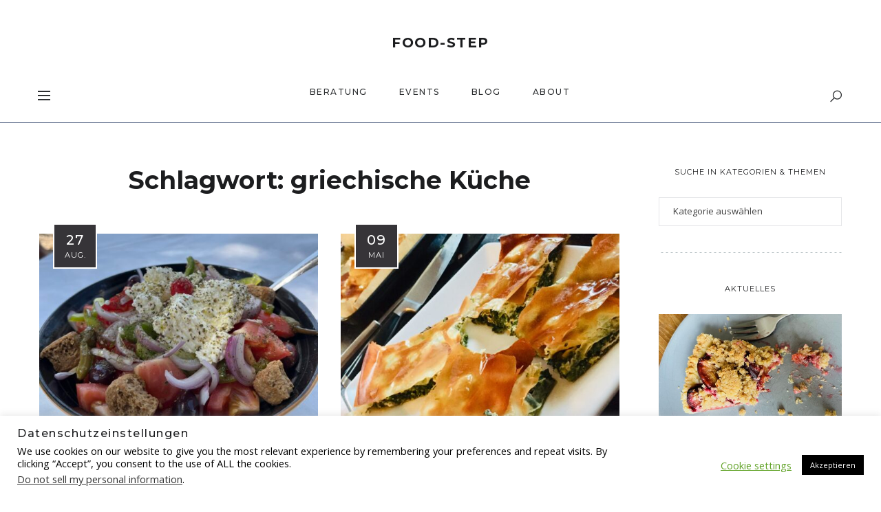

--- FILE ---
content_type: text/html; charset=utf-8
request_url: https://www.google.com/recaptcha/api2/anchor?ar=1&k=6LczVP8cAAAAANk_SjwvmN1VU73mWhXKoEtJh8wO&co=aHR0cHM6Ly9mb29kLXN0ZXAuZGU6NDQz&hl=en&v=PoyoqOPhxBO7pBk68S4YbpHZ&size=invisible&anchor-ms=20000&execute-ms=30000&cb=bitiankg5o8q
body_size: 48499
content:
<!DOCTYPE HTML><html dir="ltr" lang="en"><head><meta http-equiv="Content-Type" content="text/html; charset=UTF-8">
<meta http-equiv="X-UA-Compatible" content="IE=edge">
<title>reCAPTCHA</title>
<style type="text/css">
/* cyrillic-ext */
@font-face {
  font-family: 'Roboto';
  font-style: normal;
  font-weight: 400;
  font-stretch: 100%;
  src: url(//fonts.gstatic.com/s/roboto/v48/KFO7CnqEu92Fr1ME7kSn66aGLdTylUAMa3GUBHMdazTgWw.woff2) format('woff2');
  unicode-range: U+0460-052F, U+1C80-1C8A, U+20B4, U+2DE0-2DFF, U+A640-A69F, U+FE2E-FE2F;
}
/* cyrillic */
@font-face {
  font-family: 'Roboto';
  font-style: normal;
  font-weight: 400;
  font-stretch: 100%;
  src: url(//fonts.gstatic.com/s/roboto/v48/KFO7CnqEu92Fr1ME7kSn66aGLdTylUAMa3iUBHMdazTgWw.woff2) format('woff2');
  unicode-range: U+0301, U+0400-045F, U+0490-0491, U+04B0-04B1, U+2116;
}
/* greek-ext */
@font-face {
  font-family: 'Roboto';
  font-style: normal;
  font-weight: 400;
  font-stretch: 100%;
  src: url(//fonts.gstatic.com/s/roboto/v48/KFO7CnqEu92Fr1ME7kSn66aGLdTylUAMa3CUBHMdazTgWw.woff2) format('woff2');
  unicode-range: U+1F00-1FFF;
}
/* greek */
@font-face {
  font-family: 'Roboto';
  font-style: normal;
  font-weight: 400;
  font-stretch: 100%;
  src: url(//fonts.gstatic.com/s/roboto/v48/KFO7CnqEu92Fr1ME7kSn66aGLdTylUAMa3-UBHMdazTgWw.woff2) format('woff2');
  unicode-range: U+0370-0377, U+037A-037F, U+0384-038A, U+038C, U+038E-03A1, U+03A3-03FF;
}
/* math */
@font-face {
  font-family: 'Roboto';
  font-style: normal;
  font-weight: 400;
  font-stretch: 100%;
  src: url(//fonts.gstatic.com/s/roboto/v48/KFO7CnqEu92Fr1ME7kSn66aGLdTylUAMawCUBHMdazTgWw.woff2) format('woff2');
  unicode-range: U+0302-0303, U+0305, U+0307-0308, U+0310, U+0312, U+0315, U+031A, U+0326-0327, U+032C, U+032F-0330, U+0332-0333, U+0338, U+033A, U+0346, U+034D, U+0391-03A1, U+03A3-03A9, U+03B1-03C9, U+03D1, U+03D5-03D6, U+03F0-03F1, U+03F4-03F5, U+2016-2017, U+2034-2038, U+203C, U+2040, U+2043, U+2047, U+2050, U+2057, U+205F, U+2070-2071, U+2074-208E, U+2090-209C, U+20D0-20DC, U+20E1, U+20E5-20EF, U+2100-2112, U+2114-2115, U+2117-2121, U+2123-214F, U+2190, U+2192, U+2194-21AE, U+21B0-21E5, U+21F1-21F2, U+21F4-2211, U+2213-2214, U+2216-22FF, U+2308-230B, U+2310, U+2319, U+231C-2321, U+2336-237A, U+237C, U+2395, U+239B-23B7, U+23D0, U+23DC-23E1, U+2474-2475, U+25AF, U+25B3, U+25B7, U+25BD, U+25C1, U+25CA, U+25CC, U+25FB, U+266D-266F, U+27C0-27FF, U+2900-2AFF, U+2B0E-2B11, U+2B30-2B4C, U+2BFE, U+3030, U+FF5B, U+FF5D, U+1D400-1D7FF, U+1EE00-1EEFF;
}
/* symbols */
@font-face {
  font-family: 'Roboto';
  font-style: normal;
  font-weight: 400;
  font-stretch: 100%;
  src: url(//fonts.gstatic.com/s/roboto/v48/KFO7CnqEu92Fr1ME7kSn66aGLdTylUAMaxKUBHMdazTgWw.woff2) format('woff2');
  unicode-range: U+0001-000C, U+000E-001F, U+007F-009F, U+20DD-20E0, U+20E2-20E4, U+2150-218F, U+2190, U+2192, U+2194-2199, U+21AF, U+21E6-21F0, U+21F3, U+2218-2219, U+2299, U+22C4-22C6, U+2300-243F, U+2440-244A, U+2460-24FF, U+25A0-27BF, U+2800-28FF, U+2921-2922, U+2981, U+29BF, U+29EB, U+2B00-2BFF, U+4DC0-4DFF, U+FFF9-FFFB, U+10140-1018E, U+10190-1019C, U+101A0, U+101D0-101FD, U+102E0-102FB, U+10E60-10E7E, U+1D2C0-1D2D3, U+1D2E0-1D37F, U+1F000-1F0FF, U+1F100-1F1AD, U+1F1E6-1F1FF, U+1F30D-1F30F, U+1F315, U+1F31C, U+1F31E, U+1F320-1F32C, U+1F336, U+1F378, U+1F37D, U+1F382, U+1F393-1F39F, U+1F3A7-1F3A8, U+1F3AC-1F3AF, U+1F3C2, U+1F3C4-1F3C6, U+1F3CA-1F3CE, U+1F3D4-1F3E0, U+1F3ED, U+1F3F1-1F3F3, U+1F3F5-1F3F7, U+1F408, U+1F415, U+1F41F, U+1F426, U+1F43F, U+1F441-1F442, U+1F444, U+1F446-1F449, U+1F44C-1F44E, U+1F453, U+1F46A, U+1F47D, U+1F4A3, U+1F4B0, U+1F4B3, U+1F4B9, U+1F4BB, U+1F4BF, U+1F4C8-1F4CB, U+1F4D6, U+1F4DA, U+1F4DF, U+1F4E3-1F4E6, U+1F4EA-1F4ED, U+1F4F7, U+1F4F9-1F4FB, U+1F4FD-1F4FE, U+1F503, U+1F507-1F50B, U+1F50D, U+1F512-1F513, U+1F53E-1F54A, U+1F54F-1F5FA, U+1F610, U+1F650-1F67F, U+1F687, U+1F68D, U+1F691, U+1F694, U+1F698, U+1F6AD, U+1F6B2, U+1F6B9-1F6BA, U+1F6BC, U+1F6C6-1F6CF, U+1F6D3-1F6D7, U+1F6E0-1F6EA, U+1F6F0-1F6F3, U+1F6F7-1F6FC, U+1F700-1F7FF, U+1F800-1F80B, U+1F810-1F847, U+1F850-1F859, U+1F860-1F887, U+1F890-1F8AD, U+1F8B0-1F8BB, U+1F8C0-1F8C1, U+1F900-1F90B, U+1F93B, U+1F946, U+1F984, U+1F996, U+1F9E9, U+1FA00-1FA6F, U+1FA70-1FA7C, U+1FA80-1FA89, U+1FA8F-1FAC6, U+1FACE-1FADC, U+1FADF-1FAE9, U+1FAF0-1FAF8, U+1FB00-1FBFF;
}
/* vietnamese */
@font-face {
  font-family: 'Roboto';
  font-style: normal;
  font-weight: 400;
  font-stretch: 100%;
  src: url(//fonts.gstatic.com/s/roboto/v48/KFO7CnqEu92Fr1ME7kSn66aGLdTylUAMa3OUBHMdazTgWw.woff2) format('woff2');
  unicode-range: U+0102-0103, U+0110-0111, U+0128-0129, U+0168-0169, U+01A0-01A1, U+01AF-01B0, U+0300-0301, U+0303-0304, U+0308-0309, U+0323, U+0329, U+1EA0-1EF9, U+20AB;
}
/* latin-ext */
@font-face {
  font-family: 'Roboto';
  font-style: normal;
  font-weight: 400;
  font-stretch: 100%;
  src: url(//fonts.gstatic.com/s/roboto/v48/KFO7CnqEu92Fr1ME7kSn66aGLdTylUAMa3KUBHMdazTgWw.woff2) format('woff2');
  unicode-range: U+0100-02BA, U+02BD-02C5, U+02C7-02CC, U+02CE-02D7, U+02DD-02FF, U+0304, U+0308, U+0329, U+1D00-1DBF, U+1E00-1E9F, U+1EF2-1EFF, U+2020, U+20A0-20AB, U+20AD-20C0, U+2113, U+2C60-2C7F, U+A720-A7FF;
}
/* latin */
@font-face {
  font-family: 'Roboto';
  font-style: normal;
  font-weight: 400;
  font-stretch: 100%;
  src: url(//fonts.gstatic.com/s/roboto/v48/KFO7CnqEu92Fr1ME7kSn66aGLdTylUAMa3yUBHMdazQ.woff2) format('woff2');
  unicode-range: U+0000-00FF, U+0131, U+0152-0153, U+02BB-02BC, U+02C6, U+02DA, U+02DC, U+0304, U+0308, U+0329, U+2000-206F, U+20AC, U+2122, U+2191, U+2193, U+2212, U+2215, U+FEFF, U+FFFD;
}
/* cyrillic-ext */
@font-face {
  font-family: 'Roboto';
  font-style: normal;
  font-weight: 500;
  font-stretch: 100%;
  src: url(//fonts.gstatic.com/s/roboto/v48/KFO7CnqEu92Fr1ME7kSn66aGLdTylUAMa3GUBHMdazTgWw.woff2) format('woff2');
  unicode-range: U+0460-052F, U+1C80-1C8A, U+20B4, U+2DE0-2DFF, U+A640-A69F, U+FE2E-FE2F;
}
/* cyrillic */
@font-face {
  font-family: 'Roboto';
  font-style: normal;
  font-weight: 500;
  font-stretch: 100%;
  src: url(//fonts.gstatic.com/s/roboto/v48/KFO7CnqEu92Fr1ME7kSn66aGLdTylUAMa3iUBHMdazTgWw.woff2) format('woff2');
  unicode-range: U+0301, U+0400-045F, U+0490-0491, U+04B0-04B1, U+2116;
}
/* greek-ext */
@font-face {
  font-family: 'Roboto';
  font-style: normal;
  font-weight: 500;
  font-stretch: 100%;
  src: url(//fonts.gstatic.com/s/roboto/v48/KFO7CnqEu92Fr1ME7kSn66aGLdTylUAMa3CUBHMdazTgWw.woff2) format('woff2');
  unicode-range: U+1F00-1FFF;
}
/* greek */
@font-face {
  font-family: 'Roboto';
  font-style: normal;
  font-weight: 500;
  font-stretch: 100%;
  src: url(//fonts.gstatic.com/s/roboto/v48/KFO7CnqEu92Fr1ME7kSn66aGLdTylUAMa3-UBHMdazTgWw.woff2) format('woff2');
  unicode-range: U+0370-0377, U+037A-037F, U+0384-038A, U+038C, U+038E-03A1, U+03A3-03FF;
}
/* math */
@font-face {
  font-family: 'Roboto';
  font-style: normal;
  font-weight: 500;
  font-stretch: 100%;
  src: url(//fonts.gstatic.com/s/roboto/v48/KFO7CnqEu92Fr1ME7kSn66aGLdTylUAMawCUBHMdazTgWw.woff2) format('woff2');
  unicode-range: U+0302-0303, U+0305, U+0307-0308, U+0310, U+0312, U+0315, U+031A, U+0326-0327, U+032C, U+032F-0330, U+0332-0333, U+0338, U+033A, U+0346, U+034D, U+0391-03A1, U+03A3-03A9, U+03B1-03C9, U+03D1, U+03D5-03D6, U+03F0-03F1, U+03F4-03F5, U+2016-2017, U+2034-2038, U+203C, U+2040, U+2043, U+2047, U+2050, U+2057, U+205F, U+2070-2071, U+2074-208E, U+2090-209C, U+20D0-20DC, U+20E1, U+20E5-20EF, U+2100-2112, U+2114-2115, U+2117-2121, U+2123-214F, U+2190, U+2192, U+2194-21AE, U+21B0-21E5, U+21F1-21F2, U+21F4-2211, U+2213-2214, U+2216-22FF, U+2308-230B, U+2310, U+2319, U+231C-2321, U+2336-237A, U+237C, U+2395, U+239B-23B7, U+23D0, U+23DC-23E1, U+2474-2475, U+25AF, U+25B3, U+25B7, U+25BD, U+25C1, U+25CA, U+25CC, U+25FB, U+266D-266F, U+27C0-27FF, U+2900-2AFF, U+2B0E-2B11, U+2B30-2B4C, U+2BFE, U+3030, U+FF5B, U+FF5D, U+1D400-1D7FF, U+1EE00-1EEFF;
}
/* symbols */
@font-face {
  font-family: 'Roboto';
  font-style: normal;
  font-weight: 500;
  font-stretch: 100%;
  src: url(//fonts.gstatic.com/s/roboto/v48/KFO7CnqEu92Fr1ME7kSn66aGLdTylUAMaxKUBHMdazTgWw.woff2) format('woff2');
  unicode-range: U+0001-000C, U+000E-001F, U+007F-009F, U+20DD-20E0, U+20E2-20E4, U+2150-218F, U+2190, U+2192, U+2194-2199, U+21AF, U+21E6-21F0, U+21F3, U+2218-2219, U+2299, U+22C4-22C6, U+2300-243F, U+2440-244A, U+2460-24FF, U+25A0-27BF, U+2800-28FF, U+2921-2922, U+2981, U+29BF, U+29EB, U+2B00-2BFF, U+4DC0-4DFF, U+FFF9-FFFB, U+10140-1018E, U+10190-1019C, U+101A0, U+101D0-101FD, U+102E0-102FB, U+10E60-10E7E, U+1D2C0-1D2D3, U+1D2E0-1D37F, U+1F000-1F0FF, U+1F100-1F1AD, U+1F1E6-1F1FF, U+1F30D-1F30F, U+1F315, U+1F31C, U+1F31E, U+1F320-1F32C, U+1F336, U+1F378, U+1F37D, U+1F382, U+1F393-1F39F, U+1F3A7-1F3A8, U+1F3AC-1F3AF, U+1F3C2, U+1F3C4-1F3C6, U+1F3CA-1F3CE, U+1F3D4-1F3E0, U+1F3ED, U+1F3F1-1F3F3, U+1F3F5-1F3F7, U+1F408, U+1F415, U+1F41F, U+1F426, U+1F43F, U+1F441-1F442, U+1F444, U+1F446-1F449, U+1F44C-1F44E, U+1F453, U+1F46A, U+1F47D, U+1F4A3, U+1F4B0, U+1F4B3, U+1F4B9, U+1F4BB, U+1F4BF, U+1F4C8-1F4CB, U+1F4D6, U+1F4DA, U+1F4DF, U+1F4E3-1F4E6, U+1F4EA-1F4ED, U+1F4F7, U+1F4F9-1F4FB, U+1F4FD-1F4FE, U+1F503, U+1F507-1F50B, U+1F50D, U+1F512-1F513, U+1F53E-1F54A, U+1F54F-1F5FA, U+1F610, U+1F650-1F67F, U+1F687, U+1F68D, U+1F691, U+1F694, U+1F698, U+1F6AD, U+1F6B2, U+1F6B9-1F6BA, U+1F6BC, U+1F6C6-1F6CF, U+1F6D3-1F6D7, U+1F6E0-1F6EA, U+1F6F0-1F6F3, U+1F6F7-1F6FC, U+1F700-1F7FF, U+1F800-1F80B, U+1F810-1F847, U+1F850-1F859, U+1F860-1F887, U+1F890-1F8AD, U+1F8B0-1F8BB, U+1F8C0-1F8C1, U+1F900-1F90B, U+1F93B, U+1F946, U+1F984, U+1F996, U+1F9E9, U+1FA00-1FA6F, U+1FA70-1FA7C, U+1FA80-1FA89, U+1FA8F-1FAC6, U+1FACE-1FADC, U+1FADF-1FAE9, U+1FAF0-1FAF8, U+1FB00-1FBFF;
}
/* vietnamese */
@font-face {
  font-family: 'Roboto';
  font-style: normal;
  font-weight: 500;
  font-stretch: 100%;
  src: url(//fonts.gstatic.com/s/roboto/v48/KFO7CnqEu92Fr1ME7kSn66aGLdTylUAMa3OUBHMdazTgWw.woff2) format('woff2');
  unicode-range: U+0102-0103, U+0110-0111, U+0128-0129, U+0168-0169, U+01A0-01A1, U+01AF-01B0, U+0300-0301, U+0303-0304, U+0308-0309, U+0323, U+0329, U+1EA0-1EF9, U+20AB;
}
/* latin-ext */
@font-face {
  font-family: 'Roboto';
  font-style: normal;
  font-weight: 500;
  font-stretch: 100%;
  src: url(//fonts.gstatic.com/s/roboto/v48/KFO7CnqEu92Fr1ME7kSn66aGLdTylUAMa3KUBHMdazTgWw.woff2) format('woff2');
  unicode-range: U+0100-02BA, U+02BD-02C5, U+02C7-02CC, U+02CE-02D7, U+02DD-02FF, U+0304, U+0308, U+0329, U+1D00-1DBF, U+1E00-1E9F, U+1EF2-1EFF, U+2020, U+20A0-20AB, U+20AD-20C0, U+2113, U+2C60-2C7F, U+A720-A7FF;
}
/* latin */
@font-face {
  font-family: 'Roboto';
  font-style: normal;
  font-weight: 500;
  font-stretch: 100%;
  src: url(//fonts.gstatic.com/s/roboto/v48/KFO7CnqEu92Fr1ME7kSn66aGLdTylUAMa3yUBHMdazQ.woff2) format('woff2');
  unicode-range: U+0000-00FF, U+0131, U+0152-0153, U+02BB-02BC, U+02C6, U+02DA, U+02DC, U+0304, U+0308, U+0329, U+2000-206F, U+20AC, U+2122, U+2191, U+2193, U+2212, U+2215, U+FEFF, U+FFFD;
}
/* cyrillic-ext */
@font-face {
  font-family: 'Roboto';
  font-style: normal;
  font-weight: 900;
  font-stretch: 100%;
  src: url(//fonts.gstatic.com/s/roboto/v48/KFO7CnqEu92Fr1ME7kSn66aGLdTylUAMa3GUBHMdazTgWw.woff2) format('woff2');
  unicode-range: U+0460-052F, U+1C80-1C8A, U+20B4, U+2DE0-2DFF, U+A640-A69F, U+FE2E-FE2F;
}
/* cyrillic */
@font-face {
  font-family: 'Roboto';
  font-style: normal;
  font-weight: 900;
  font-stretch: 100%;
  src: url(//fonts.gstatic.com/s/roboto/v48/KFO7CnqEu92Fr1ME7kSn66aGLdTylUAMa3iUBHMdazTgWw.woff2) format('woff2');
  unicode-range: U+0301, U+0400-045F, U+0490-0491, U+04B0-04B1, U+2116;
}
/* greek-ext */
@font-face {
  font-family: 'Roboto';
  font-style: normal;
  font-weight: 900;
  font-stretch: 100%;
  src: url(//fonts.gstatic.com/s/roboto/v48/KFO7CnqEu92Fr1ME7kSn66aGLdTylUAMa3CUBHMdazTgWw.woff2) format('woff2');
  unicode-range: U+1F00-1FFF;
}
/* greek */
@font-face {
  font-family: 'Roboto';
  font-style: normal;
  font-weight: 900;
  font-stretch: 100%;
  src: url(//fonts.gstatic.com/s/roboto/v48/KFO7CnqEu92Fr1ME7kSn66aGLdTylUAMa3-UBHMdazTgWw.woff2) format('woff2');
  unicode-range: U+0370-0377, U+037A-037F, U+0384-038A, U+038C, U+038E-03A1, U+03A3-03FF;
}
/* math */
@font-face {
  font-family: 'Roboto';
  font-style: normal;
  font-weight: 900;
  font-stretch: 100%;
  src: url(//fonts.gstatic.com/s/roboto/v48/KFO7CnqEu92Fr1ME7kSn66aGLdTylUAMawCUBHMdazTgWw.woff2) format('woff2');
  unicode-range: U+0302-0303, U+0305, U+0307-0308, U+0310, U+0312, U+0315, U+031A, U+0326-0327, U+032C, U+032F-0330, U+0332-0333, U+0338, U+033A, U+0346, U+034D, U+0391-03A1, U+03A3-03A9, U+03B1-03C9, U+03D1, U+03D5-03D6, U+03F0-03F1, U+03F4-03F5, U+2016-2017, U+2034-2038, U+203C, U+2040, U+2043, U+2047, U+2050, U+2057, U+205F, U+2070-2071, U+2074-208E, U+2090-209C, U+20D0-20DC, U+20E1, U+20E5-20EF, U+2100-2112, U+2114-2115, U+2117-2121, U+2123-214F, U+2190, U+2192, U+2194-21AE, U+21B0-21E5, U+21F1-21F2, U+21F4-2211, U+2213-2214, U+2216-22FF, U+2308-230B, U+2310, U+2319, U+231C-2321, U+2336-237A, U+237C, U+2395, U+239B-23B7, U+23D0, U+23DC-23E1, U+2474-2475, U+25AF, U+25B3, U+25B7, U+25BD, U+25C1, U+25CA, U+25CC, U+25FB, U+266D-266F, U+27C0-27FF, U+2900-2AFF, U+2B0E-2B11, U+2B30-2B4C, U+2BFE, U+3030, U+FF5B, U+FF5D, U+1D400-1D7FF, U+1EE00-1EEFF;
}
/* symbols */
@font-face {
  font-family: 'Roboto';
  font-style: normal;
  font-weight: 900;
  font-stretch: 100%;
  src: url(//fonts.gstatic.com/s/roboto/v48/KFO7CnqEu92Fr1ME7kSn66aGLdTylUAMaxKUBHMdazTgWw.woff2) format('woff2');
  unicode-range: U+0001-000C, U+000E-001F, U+007F-009F, U+20DD-20E0, U+20E2-20E4, U+2150-218F, U+2190, U+2192, U+2194-2199, U+21AF, U+21E6-21F0, U+21F3, U+2218-2219, U+2299, U+22C4-22C6, U+2300-243F, U+2440-244A, U+2460-24FF, U+25A0-27BF, U+2800-28FF, U+2921-2922, U+2981, U+29BF, U+29EB, U+2B00-2BFF, U+4DC0-4DFF, U+FFF9-FFFB, U+10140-1018E, U+10190-1019C, U+101A0, U+101D0-101FD, U+102E0-102FB, U+10E60-10E7E, U+1D2C0-1D2D3, U+1D2E0-1D37F, U+1F000-1F0FF, U+1F100-1F1AD, U+1F1E6-1F1FF, U+1F30D-1F30F, U+1F315, U+1F31C, U+1F31E, U+1F320-1F32C, U+1F336, U+1F378, U+1F37D, U+1F382, U+1F393-1F39F, U+1F3A7-1F3A8, U+1F3AC-1F3AF, U+1F3C2, U+1F3C4-1F3C6, U+1F3CA-1F3CE, U+1F3D4-1F3E0, U+1F3ED, U+1F3F1-1F3F3, U+1F3F5-1F3F7, U+1F408, U+1F415, U+1F41F, U+1F426, U+1F43F, U+1F441-1F442, U+1F444, U+1F446-1F449, U+1F44C-1F44E, U+1F453, U+1F46A, U+1F47D, U+1F4A3, U+1F4B0, U+1F4B3, U+1F4B9, U+1F4BB, U+1F4BF, U+1F4C8-1F4CB, U+1F4D6, U+1F4DA, U+1F4DF, U+1F4E3-1F4E6, U+1F4EA-1F4ED, U+1F4F7, U+1F4F9-1F4FB, U+1F4FD-1F4FE, U+1F503, U+1F507-1F50B, U+1F50D, U+1F512-1F513, U+1F53E-1F54A, U+1F54F-1F5FA, U+1F610, U+1F650-1F67F, U+1F687, U+1F68D, U+1F691, U+1F694, U+1F698, U+1F6AD, U+1F6B2, U+1F6B9-1F6BA, U+1F6BC, U+1F6C6-1F6CF, U+1F6D3-1F6D7, U+1F6E0-1F6EA, U+1F6F0-1F6F3, U+1F6F7-1F6FC, U+1F700-1F7FF, U+1F800-1F80B, U+1F810-1F847, U+1F850-1F859, U+1F860-1F887, U+1F890-1F8AD, U+1F8B0-1F8BB, U+1F8C0-1F8C1, U+1F900-1F90B, U+1F93B, U+1F946, U+1F984, U+1F996, U+1F9E9, U+1FA00-1FA6F, U+1FA70-1FA7C, U+1FA80-1FA89, U+1FA8F-1FAC6, U+1FACE-1FADC, U+1FADF-1FAE9, U+1FAF0-1FAF8, U+1FB00-1FBFF;
}
/* vietnamese */
@font-face {
  font-family: 'Roboto';
  font-style: normal;
  font-weight: 900;
  font-stretch: 100%;
  src: url(//fonts.gstatic.com/s/roboto/v48/KFO7CnqEu92Fr1ME7kSn66aGLdTylUAMa3OUBHMdazTgWw.woff2) format('woff2');
  unicode-range: U+0102-0103, U+0110-0111, U+0128-0129, U+0168-0169, U+01A0-01A1, U+01AF-01B0, U+0300-0301, U+0303-0304, U+0308-0309, U+0323, U+0329, U+1EA0-1EF9, U+20AB;
}
/* latin-ext */
@font-face {
  font-family: 'Roboto';
  font-style: normal;
  font-weight: 900;
  font-stretch: 100%;
  src: url(//fonts.gstatic.com/s/roboto/v48/KFO7CnqEu92Fr1ME7kSn66aGLdTylUAMa3KUBHMdazTgWw.woff2) format('woff2');
  unicode-range: U+0100-02BA, U+02BD-02C5, U+02C7-02CC, U+02CE-02D7, U+02DD-02FF, U+0304, U+0308, U+0329, U+1D00-1DBF, U+1E00-1E9F, U+1EF2-1EFF, U+2020, U+20A0-20AB, U+20AD-20C0, U+2113, U+2C60-2C7F, U+A720-A7FF;
}
/* latin */
@font-face {
  font-family: 'Roboto';
  font-style: normal;
  font-weight: 900;
  font-stretch: 100%;
  src: url(//fonts.gstatic.com/s/roboto/v48/KFO7CnqEu92Fr1ME7kSn66aGLdTylUAMa3yUBHMdazQ.woff2) format('woff2');
  unicode-range: U+0000-00FF, U+0131, U+0152-0153, U+02BB-02BC, U+02C6, U+02DA, U+02DC, U+0304, U+0308, U+0329, U+2000-206F, U+20AC, U+2122, U+2191, U+2193, U+2212, U+2215, U+FEFF, U+FFFD;
}

</style>
<link rel="stylesheet" type="text/css" href="https://www.gstatic.com/recaptcha/releases/PoyoqOPhxBO7pBk68S4YbpHZ/styles__ltr.css">
<script nonce="3O9Gk8DUMEbQm6XIzaFd5A" type="text/javascript">window['__recaptcha_api'] = 'https://www.google.com/recaptcha/api2/';</script>
<script type="text/javascript" src="https://www.gstatic.com/recaptcha/releases/PoyoqOPhxBO7pBk68S4YbpHZ/recaptcha__en.js" nonce="3O9Gk8DUMEbQm6XIzaFd5A">
      
    </script></head>
<body><div id="rc-anchor-alert" class="rc-anchor-alert"></div>
<input type="hidden" id="recaptcha-token" value="[base64]">
<script type="text/javascript" nonce="3O9Gk8DUMEbQm6XIzaFd5A">
      recaptcha.anchor.Main.init("[\x22ainput\x22,[\x22bgdata\x22,\x22\x22,\[base64]/[base64]/[base64]/ZyhXLGgpOnEoW04sMjEsbF0sVywwKSxoKSxmYWxzZSxmYWxzZSl9Y2F0Y2goayl7RygzNTgsVyk/[base64]/[base64]/[base64]/[base64]/[base64]/[base64]/[base64]/bmV3IEJbT10oRFswXSk6dz09Mj9uZXcgQltPXShEWzBdLERbMV0pOnc9PTM/bmV3IEJbT10oRFswXSxEWzFdLERbMl0pOnc9PTQ/[base64]/[base64]/[base64]/[base64]/[base64]\\u003d\x22,\[base64]\x22,\x22aAHCtVRxw47Ct3pewrMWw4bDoDnDg8KhQCU9wrsfwo4qS8O0w4JFw5jDmsKGEB8VcVoMYygeAw7DjsOLKUJSw5fDhcOlw4jDk8Oiw6pPw7zCj8OLw7zDgMO9A1ppw7dVFsOVw5/DryTDvMO0w50uwphpEMO3EcKWVEfDvcKHwqDDlFU7SCQiw40QaMKpw7LCrsOCZGdCw4hQLMO/[base64]/Ci8Osw57DrMOAD8K/H8O5w7/CsTfCrMKgw59ManJuwp7DjsOpWMOJNsK2JMKvwrgDAl4UZCpcQ0/DvBHDiGbCjcKbwr/Cq3nDgsOYf8KLZ8O9DBwbwrovJE8LwrcCwq3Cg8OIwphtR2/Dg8O5wpvCtkXDt8Olwp5PeMOwwrhEGcOMbAXCuQV3wq1lRmLDgj7CmSfCisOtP8KjIW7DrMOYwrLDjkZhw7zCjcOWwqXCgsOnV8KcN0ldGMK1w7hoJDbCpVXCtGbDrcOpKXcmwplAagFpUsKcwpXCvsOMa1DCnx09WCwKOn/DlWMiLDbDklbDqBpHJl/Cu8OWwpjDqsKIwpPCsXUYw6PCtcKEwpcQDcOqV8K5w6AFw4RFw4vDtsOFwpxIH1NUQcKLWigSw755wqdTfiluaw7Cun7CpcKXwrJcKC8fwpbCgMOYw4oLw6rCh8OMwqkKWsOGdFDDlgQMUHLDiFPDrMO/wq0EwqhMKSVRwofCnhVlR1l8csORw4jDrzrDkMOAPsO7FRZPeWDCiE7ChMOyw7DCpyPClcK/K8KUw6cmw5TDnsOIw7xgFcOnFcOZw5DCrCVJNwfDjAPCim/DkcKvQsOvIQ8Nw4B5K3rCtcKPPMKkw7clwqgmw6kUwo/DhcKXwp7DhE0POUHDjcOww6DDi8O7wrvDpBBYwo5Zw67DsWbCjcOvb8KhwpPDisK6QMOgY2ktB8O8wpLDjgPDgMOpWMKCw61DwpcbwprDnMOxw63Dk3vCgsKyF8KmwqvDsMK0bsKBw6gPw6IIw6JUPMK0wo5hwqImYmXCqBnDkMO2aMO+w6fDhk/CuiVxVVTDisOMw47DjcOow6rCkcO0wo3DhCrChVEXwpBiw43Dn8KWwr/Dl8O6woTCtT3CpMOODAxsVwd1w4TDm2rDq8KcfMOENMOTw4bDj8OnMcKcw6vCsHrDocOuScOEMynDjlFPwocvwrBxZcOBwozCnEsGwqVfMwAywqXCqEfDvcKscMORw4/DiCIPfgfDtjcRZnHCv2NKw4oUW8OfwoFCRMKlwr4LwpovHcKfL8KJwr/DmsKcwp8OFkPDuGnCo109d3cTw7s9wonCgMKww7wdRcOrw6zCngXCuAfDp3PCpcKbwrkxw4jDjsOJRcOQasK6wrd0w744ACPDmMOPwonCvsOaPkzDn8KKwo/DtjlIw6cxw6Qhw5xRAkBBwoHDs8K5YxRWwpB+XQxyHMKGU8Ozwow4VUvDv8OicFvDolAOG8OLFHTCu8OIKMKKexNOe0rDncKXZ1xNw6vCgDrCv8OPGC/[base64]/DhcKBwq/CuRbDtcKqwrApUcOfwqxzGcKYwooqKMKSA8Klw7JkKsKtE8OBworDpVkHw6dmwqEIwqZHNMOyw45Fw4Ihw61hwpvCkMOOwqliOCzDjsK7w5pUQ8Ozw7tGwq87w6vDq2zCnUAswr/Dr8OPwrNQw5MRPMKYWMK4w63DqAvCgVLCimrDpsKsGsOfMcKANcKGPMOdw5lNw7XDusKIw5bCkMKHw6/DjsKCET8nw4QkVMOoBmrDq8KcXwrDoEAiC8K/M8KWKcKsw5twwp8Qw7pmwqdbAkFdey3ChG01wqvDpcK+IAPDlQzDlcOrwppiwpHDiEjCrMO4SMOFYT8NRMKSacK7GGLDvz/Dngt5ZcKbwqHDnsKwwovClAfDkMO4worDhhzCuR4Qw6Ekw78/wo9Bw5zDhcKOw6LDu8OHwrciaAACAFbCh8OGwqsjRcKNY0UHw5Yqw5HDhMKBwrYaw61iwr/[base64]/DsWxewpvCgsKnwonDs8Khw7/DucO/w6Qow4vCiw7DjMKQG8ONwql9w7Z0w4FoLMOyZ2zDnz1aw4zCi8OmY2DCiTNqwoUiKcOSw5DDhmDCj8KMQhXDjMKCcUbChMOxNgPCry3Dh0sCVcKgw4kMw4zCkwzCg8K7wobDusKuVsOvwp5AwrrDhMO8wrNJw77ChcKNZ8Oqw5k4YcOORjZkw43CkMKLwrENOV/DnGzCggA4Vg1sw47CgcOiwq/CuMKqfcOSw6vDjEJjFcKpwrl9wonCscK0ISLCjcKHw63CtTAFw6/Dm3Jzwo89AsKmw78rCsOqZsKvBsO9CcOhw4fDjjnCs8OQU2kYZl/Dr8ObX8KODHANQx8Hw7pTwq10WcOCw5oZdhRiHMO3QMOJwq/[base64]/DoB7DqBbCv8O7wp9ZwqDDgnjDucOsXcK2LG3DisOFXcOgIcO4wpsgwqp1w6kKWjnCqWrCh3XCjMOuLRxyKnvCpW0awpwIWyzCn8KVYRgcGcK+w4Q3w7HDkWvCqcKGwq9Xw4PDiMOVwrZ/E8KIwoRRwrfDicOsUxHCi2/Ds8OCw6pDVBHCoMObECbDoMOvRMKtYw9IW8K8wqLCq8KyE23DtMKFwowIehjDqsK0dXbCusKvCy7Dh8K1wrZswqfDskTDsRN/[base64]/[base64]/ChsKzwotFwpgywpIswo/Dn8OXw5nCsX/DoBDCocOOdcOOOlNUFH7DujTChMKeC3UJUTtXOETCnTRvJw4nw7HCtsKrJcK+ByMXw4fDmFjCgAvDo8OGw6/CilYANcO3wrknVsKSTSPCp1PCssKvwpl/wpfDhlzCvsK1WGhcw5/DqMOLPMOWFsKxw4HDjk3ClzMgc2jDvsOvwoDDg8OyQCrDl8O9wrbCokRdT3HCm8OJIMKWJUfDpMO8AsOiLgTCkcKeG8KNZFDDnMO+YMKAw4IMw6AFwqHCi8OsMcKCw70ew4xabkfCmMOLTsK6w7PCh8O6w4c+w5XCh8O+Jl0Hwr/CmsOjwqNSworDn8KLw7s3wrbCm0LDpGdUPhFdw7Iew6zCnXnCsWfCu2RhNm0qQMKZFcORwo3DlynDg1HDncO/XUR/[base64]/DlcKnZcKcOwhZw5PDgW4WUzDCtMKQwoMZbcOZNRNjH2JKwr5AwqPCvcOUw4fDjBtNw6LCmsOMw6LCmhcuWgNswpnDrmV1woIEIcK5csOKcVNrw5/DmMOeDQJLQFvChcO0bVPClcO+TG5zQSJxw4IGB3PDk8KHWcKqwpp/wpfDvcKeVk3CoD5BdzUNOcKlw6bDskvCscOVwpwiVFIywp5pA8KZccOwwo5SXns+VsKpwpwLHE18GxLDgzDCpMOPK8OQwoU2wqVZFsOowpwfc8OSwokBGBHDrsK+WcOtw7XDj8OawpzCujXDs8O6w4p4HMKBb8OeeQbCrDrChsKWZmXDpcK/FMK+NG3DisOxBhcuw6/Dj8OVBsO0PAbClhHDlMKowrrDiFodUVkNwpMIwosGw5zCp1jDicKcwp/ChRwqIwQVwo0mWRMmUhnCssO5NMK8GktNHGXDh8OeZQTDpsK7bx3DgcKFEcKqwq85wqZZSwXCuMORwqbCgMOkwrrDu8K/w4HDh8OuwoHCpMKVUcOiblPDrCjCjcKTQcK5wqledQNlPxPDljcGd2XCsRMhw444eAhSLcKNwqzDkcOwwqvCljbDpmPDnU1/QMODZ8KxwoVaHErCrGhyw6FZwqnCqhxOwqvCjS/Dkk8wRzLDqQLDnyQnw4YES8KIGMKqDUTDjsOJwrLDmcKow7rDi8OOKcKXY8OFwq1zwo/DmcK6woIBwrLDjsKqEnXChzwdwqvCjCLCn3HCrsKBwp0swoLClzfCtid2dsOew4nCtsKNFFvCusKEwp4Uw6/DlSbCm8OkL8OqwrLChcKKwr0BGcOVKsO8wqPDuCbCisOxwqXCvGTDhCpIXcK7R8K0d8Khw4t+woHDhy8vPMOmw4PCuHUQDcOSwqjDg8OaAsK/w6jDmsKGw7NaZnl0wp4QAsKZwp7DpAMawqvDj0fCmQLDpMOkwocNNMK+w4BtOQtew4PDtUR/bnNVf8K1RMOBWjHCj2jCmlA8IiVUwqvCrWhOcMK/A8OXNxrDsXgAF8Ktw7F/SMO5woAhQ8KPw7PDkHErUAxiWBkSK8Knw6rDucKYY8KDw5Vsw4nDumfCgQJNwozCiz7CtMOFwoARwofCiVbCkH08woIcw6rCqCEQwpo/w7XDiVvCqQxWL2V6Eydzwq3CsMOUKcKJZzIQIcOXwqbCjsOUw4PDqcOcwoAFPyTDqR0ew4YUZcKFwpvDp2bCmsK5w4Ekw4rCjcKMWhrCucKlw43DkWE6ODXCicO9wpIlB0VgVsOJw4DCusODEGMRwp/[base64]/[base64]/CjcKUwqAXwooCc25BYsOZwrlRw75Kw61YdQk1RMOswp1hw5XDn8OcDcOue1NbKMOvMDEycSzDpcOAJMOsOcK3BsKdw67Ci8KLw5k2w4R+w57ClGEcQkxzw4XDosKhwoQTw7sXAicgw5XDjhrDgcOOXEvCp8Kxw6LDoQ3ChH/[base64]/[base64]/DkhvDnsO3w6XCk8KOUsKTwqTDsWUnacOSwol1RX0hwqrCmB7Dky85Fm7CtQrCoGp6LMOiCSkUwqs5w40Pwr/CuRHDuRzCtcOldypraMOrQifDr2wVKVIww5zDp8OSMBlIfMKLb8K0w5QWw5LDnsO1wqdXJg4/GXhJScOUdcK7d8OvJznCiATDh3zCqEQOBjR/w69/GFrDi0ITC8KFwoIjU8KHw5Nmwrtww5nCuMK1wp7CkjvCjWfCoTAxw44iwr3Dm8OCw77CkB8Fwo/DnE7DpsKGw4sbw7DCmBHCvTJGLkkcK1TCmsKRw6gOwrzDpifCo8OZwow7wpDDn8KtAsKJMMO6Oj/CkwI4w7DDqcOTw5TDhsORPsObezgVwpggE1TDisKwwrlEw4HCm27DglfCp8OvVMObwoAfw5xedXTCiGTDm1RacR3CuUnDucKeRS/Dk1Yhw6DCtsOlw4HCu3VJw6FRDmHCnQFbw4zCicOrHcO4JwFuAwPCmArCqsKjwovDnMO1wo/[base64]/JMKaw5p+w6gzw6jDi8OUw6Qdw6TDmVojw5YuQ8KIC2rDkxx2w41wwpN3ZTfDpQg4wolVTMKXwopDOsOcwqdLw5FFdMKOcWwcO8K1FMK+Z0IYwrNMI1DCgMOXG8Kpwr/[base64]/cGwTWMK8csKyXjMMUsOqDcOqe8K3LsO+VDJEHX9rVMOOAikSQhrDoFQvw61fSgtvQcOuB0HCmVFRw5xZw6VFbjA0w6LDgcKqPXZmwqsPw40rw7bCuj/CuE7Cq8KyQlnDhFbCs8OXfMKSw4ASI8KOAxrCh8K7w6XDpxjDrXfDkz0JwonClF7DiMOkb8OKdxxvACvCgsKDwrhtw7JJw7lzw7jDk8KBScKqV8KgwqdjdQlVXsOLSjYYwr0LAmA4woA/woBBZyc+ICpRwoPDuAbDnVTDoMODwpQUwpjCmFrDpsKzV2HDhX9PwqXChTV4QhLDtBRVw4TDlV4gwqfCmMO/w4fDn1/CuijChUwCVQoTw4bCrRQ2wqjCpMOLwqrDnmQmwqonFAzChSJpwoDDt8OvcxLCkcOvQQbCgRjCl8O5w5bCp8KIwo7DkMOZEkTCg8KzMAEpJcOLwqLDshYqb0wOUcKnCcKZRl/CiCfCvsKOeX7CksOyHMKlWcKIwqBOV8O7YcKeDDNqSMKJw6pVEVLDkcO6DcOmCsO7XWHDpMOWw53CqcOnMnzDsBtrw5MRw4HDtMKqw4tpwolnw4jCrcOqwpMDw4khw5Jaw53Ci8KZw4nDgAzCjcO/ADzDoDzCiBvDoj3CsMOrPsOfNcOzw6LCj8KHMDXCqcO9w747MTvCisO8b8KCKcOYRcODbk/DkA/[base64]/CqRx5e8OSw5nDgMOIwq4Fw6zCuHbCjMO/XcK4HnI6aTrClMOCw4LDlcKqwqPCqXzDt0ASw5M6ccK+w6XDuGnDtcKXQsKiBQzDp8OdIU5gwqLCr8KnBVLCiBcfwqzDjEwDLXUnQ0Fmw6YyVBh9w53CliJ1c0XDoVrCv8O/wqZkwqrDjsOyKsOuwpULwobCsBRsw5PDpG7CvzRRw4xOw6JJUcKGacOfVcKJwox5w5LCumt5wrrDtTt8w4QpwoIYHMKNw5oBO8OcH8OFwp4eI8ODHELCkyjCtMKDw6oXCsOXwqjDpVDCpcK6f8ORZcKxw798JQV/woFqwojCgcOuwqFcw4pEa0waNU/[base64]/DtMKNw4F5wqhLwpDCpMO6CGJdWcOxNcK2QlPDqlrDn8KYwpEXw5NqwpzChxY7b3XCisKXwqTDocKmw5PCryU0GUYBw64Mw6zCpUVIDX/DsE/DvMOdw6TCjj7CmMOKFmHClMO8fBXDlsKnw78HfMOxwqrCnFHDpMOJMsKIJMOMwrvDj2/[base64]/CqGTDv01qP2ELGcO2w6hIw7l3Pw4gw5/DthTCiMOSIMOKfx/ClsKhw50iw4wKZMOsMHbCj3LCjcOMwoN4R8K8YWlTwoLCqMO0woEew4DCtsKKCsOrLCMMwpMyAy54wpArw6fCiVrDvHDCm8K2w7rCocKRbmvCn8K5WjoXw5bDvzdUwocwQSllw4/DnsOMw7PDnMK3esK+wpXChsO9fcOUU8O1LMOawp4lR8OHAsKWKcOeTWPDt1jCoGrDusO4JhrCvMK/TQzDhcOBOMOQUMOFN8Knwq/DvA3Cu8OkwpUoAcO+KsOfHBsteMOow5fDqMK/w6IRwozDtibCq8OjFQHDpMKQZXZZwo7DgsKmwqQjwprChG/CtMOww74CwrXCkMKhPcK7w6oidGIaCX/DqsKlFcKQwp7CgXjDj8Kgwr3Cs8KfwpTDvTFgDiLCly7ClnIIQCRqwrYjesK2O3J4w7bCiBbDllXCqcO9JMKBwqMRTMOewo/CuH3DpS4gw5PCqcKmY2gLwpLCjnhsecKIEl3DqcOCF8Ofwq48wo8LwqQYw7bDpiTDncK8w64lw7LClMKzw4xSQjnChQXCgsOGw5tow4rCpGPCuMO+wqjCpy55b8KRwoZbwqMMw6xIc1/CqioqWwPCmMOhwr/[base64]/DmRJgIQEpwpJgwrtwM8KsQ0nDsjo7UEXDicKawqxKZcKmW8KZwp8OTsOmw5E2FWcEwofDl8KbImvDmcOfwp7Dg8K4TghWw4dhHzd0GBvDkgpqRnFxwoDDpWwWWGF2ScO3wq/Dm8KUwqjDg1hTCjrCsMKwecKrRMOYwojCuyETwqYsaAfDq2YSwrXClhg0w6jDvhrCk8OGD8KUwocvw49iwp4dwo4iwoJGw77DrBQ0JMO2WcOLLjfCgUTCrDsaVT8xwrQ/[base64]/Ux1USgAzIAjDmQQ6YVY6wq8bD0EiUcKaw64KwoTDg8KPw5rDpMOMXilqwpLDgcOvMVdgw6TDs0xKbcKWQid8RTHCqsOlw5/Co8O3dsObFRsswrRWfTDCosOXB33ChsODQ8KlS2nDjcKlMSxcMsKkTzXCusOgZ8OMwq7Dgnt4wqzConx9O8OLNMODe3kiw6/DnWtTwqokODtvNmg/[base64]/DicODQUwKw6TDi3/CuMOyHRvDicOkwq3DksOtwqnDgETDqMKbw5/CmFEOHxdWSyVfD8KePlcyQChYeyXCkDLDrERZwo3Dqx40IsOSw7QFw7rCgwbDjUvDhcKgwrkhCRQxRMO6YTTCpsOzLS3DnMOnw5Fiw7QENsOww7NmYcKsYzR7H8OTwrXDmGxDw5/Cg0rDpU/CoSjDm8ODwqRSw6/CkAfDiBFCwrMCwoHDncOTwqgoQk3DjcOAXyVwRztpw612J3TDpsOkSMKHWHgVw5c/woxsB8OKeMOzw4rCkMKJw4vDvn0Ae8K+RGHCpFoLIU8Zw5VBZ2tVWMKaGz4ZQFlIXVJYSx0VPMOdJyZEwoXDm1LDksKZw79Qw73DpzjDn3x3XcKXw5HCgR8YD8KhEEjCt8O0wrkhw73CpkwiwqLCucO/[base64]/woDDv8Kww4/DsMKawoUnRsKSwovDrsKjVMOZeMOrIyB8csOpw7XCiCIgwrXDu1kvw71kw7HCtj9FbcKGWMKaasOhX8O4wosoMsOFJA/Ds8OlNcKlw6cxcELDncKKw6vDu3nDjlwWaF98AW0AwqDDuFzDnQ3Ds8OxDWfDoBvDm1bCmR/Cp8KZwroRw68BbgIkwoXCh00Sw5rDrcO/wqzDmkQ2w6LDqXEyfgJQwqREHMKrwpXCjGPDgR7DssOBw64cwq5pX8Kjw4HCsToow4xUO386wqkZFlEsYXlawqFeXMKiGMKmLVUDA8KIVg3Dr3/DihXCicKCwoXCr8O5w7t7wps1X8OqUcOxQQcnwp8MwohNKgnDo8OlMQZdwrnDu1zCn2zConjCtivDmcOGw6BWwrNPw5Iya13CiDfDnyvDmMKXdwMzbMOvG01gTU/Dk08cKn/[base64]/w47ClztDCcK3woczO8O8wrRYTkV8w5vDo8KoLcKUwqXDlcKSCsK0OiXCisOQwrJcw4PCosKrwqDDr8OkTsONDjYXw7c/XMKkTsO8bAE3wrkvAALDr3ktNUgAwoXChcKjw6UhwrTDlMOlZxvCqn7ClMKGEcOrw4fCinPCqcO7OcOlI8O8aVh7w6YvZMKRUMOQNMK6w7fDpizDgMKEw4k6KMOLNVnContVwoAbS8OlKgZka8OQwqxkUlrDu2fDlX3DtTLCinVYwrYhw6rDuzfCqgwKwql/w7vCtgrDv8O+CFzCglfCs8KDwrvDosKbJ2TDjMK8wr0jwp/CucKKw5fDrWZvNzUnw5JNw7kKAg3Cl0UHw4HCh8OKOxcvAsKfwpbCjno/wrtjAMOdwpQNZHPCvGjDncOFRMKVT0k5EMKFwoopwpjDig5bV3YxRAhZwobDn1UAw6s7wqdVHEXCrcOmwoHCuFsBIMKjTMKnwo0RYmZEwolKA8KdWsOqRWlPImnCrsKawqLDh8K3J8Knw4nCgAl+wp3Do8KIG8KqwpFrwq/DuTQgwp7CmcOdWMOZHMK0wrjDrcKZOcOawq4fw5DDqcKVMBMWwq7Cu2Ztw4RtPkBGwpDDmgnCu1jDicOEfxjCtsOjeElDJCYiwoMrBD5HcMOTXWJRPnQQNx5CEcOLNsK1LcK5NsKSwpwuAcOUDcK0agXDocOuAVzCgS/DqsOoW8OVVHsJRcKgcCrCisOCTMOCw5Zte8OSa1/Cr3kwGsKWwqjCoA7DgsK6K3MMPxvDmihzw65CTcK4w7DCoS5yw49HwqHDr1/DrV3ChkHDqMKmwphQIMKuDcK8w7tVwoPDoQ7Ct8KBw5vDrsOaVsKaX8OdMjAqwrfChTvCgk3Dhlxkw7B4w6jCl8KTw75dH8K1fsO3w7jDvMKGIcKywqfCnljDtm/CoQHDmGwsw5sASsOXw5I4VlMTw6bDm35yAA3Duz7DscOnMHoow7bCrH3ChGsvw7UGwpLDiMOAw6dVQcKSf8KHBcO4wrsIwozCmgxON8KAAsOmw7fChcKvw5/DpsKzLcKow7bChcKQw77Ds8K1wrwUwqx+Ty4APcKqw4bDnsOyB0hrE1krw5EiAzDCjMOXJMO/w4/CiMOyw6/DncOhE8OCJA/Du8K8A8OJWDjDh8KSwoVJw4nDncOOwrTDnhDCi1DDrMKbWnzDrFzDjEh0wo7Co8Ogwrw9wrfDlMKjTcK/[base64]/CmsK/w7bDrF/CqzUtbg9dHsKIY1fDvC0Rw4fChMKaesOBwroDPcK1w7fDrMK1w5UHwozDvsOHw4XCrsK0cMKKPzDCjcKgwo3CohzDoDbDh8Kuwr3DoTxiwqYow5RqwpzDi8OtOQIZSD/DtsO/PibCjcOvw4HCgmRvw5nDiWnCksK/[base64]/Ckk/CvVfCiGDCrzpBwrprw67Dri7Djx4zNcKAe8K0woxJw6dNQC3Cni1Kwox6AMK9ES1Ew6gWwq9Jwq1rw6/DjsOWw6PDp8Kowo5zw5Ujw6zDkcO0QwLDqMKAL8ODwowQQ8KkV1gGw5xAwpvCkcKnNFFgwowWwobCghB8wqNNQT0AO8OWK1TCkMOzwqPCsVLCoR46BlcIJ8K6EMO4wr7DvClZaFvCrcOkD8KwZ312TytWw7DDl2gNDVIowp/DscOcw7V+worDnVY4awkVw7PDkSc2wrHDq8Oow7AXw60iDFDCtMOGWcOjw4kAAsKCw6lYbS/Dj8KTVcKyQ8OGRBbCh3XCgi/Dh17CkMKmLsK9K8OBLl7CpT/DuSnDqsOBwpvCtcKkw74HTMO8w7Bda1vDkE7ClE/Dk1fCryU0fQrClMO/[base64]/w5BXM2bDkFfDgcKCw67Ck8Kvw7oew6xJwqpuwojCm8OGXjo5w6hhwrIJwqfDkSvCrcK6JMK1B3LDgEJFcMKYQ31bVsKrwp/DuxvCrzwNw6JIwrrDjMKrwqM3QMKfw5N6w4x2ETYyw5NBJHQ1w5zDiCnChsO3FMO2QMO5I09qAQFrwpXDj8Oqwrt4AsKnwocXw6I9w6/CisOYEA9PIE3Cn8Odw4fClEzDt8OzUcKzD8KbXB3Cq8KGZ8OyMsK+bRfDoxUjSX7Cr8O5NMK8w57DqsK5NcOOw7sPw605wrnDjB90TA/[base64]/wqjCtEVNwp10W8KIXU8eFcKDworDrRTCljQ+w5TCh1XDhcKfw4XDgjbDqMOrwoPDr8KwfcOdCCrCq8OILcOuOB1TQTdwdCXCtmNBw7HCuHfDpUnChcOuCMOKakoBIX/DkMKXw40EBCTDmMO9wobDqsKew659GsK0wptybcKhGcOzWMOuw6DDg8OtNFbCnmBLD2dEwoAxesKQQRhVQsO6wr7CtcOMwoRNMMO/w5nDqg96wpDCp8OdwrnDlMKXwpwpw7rDk2zCtU/CucKpwoDChsOKwq/CssOvwq7CncK7RUARQcK8w45tw7A8SXbDkXTCr8OEw4rDgMOZKsOBwr/Dh8KCWFRvEVIYcMKsEMOiwoPDvz/CgjkOw47Cg8Kdw5PCmADDnVXCnRHCtGHDv20bw4RbwqMRw6oOwqzDkQVPw7t6w7/Ci8O3AMKqw4klQMKnw4LDiUfCvj1UZ28OC8KZRl7DncO5w4x5fiTCiMKaDcOzIhJ5w5p2aU5PETY0wqxeaWo5w5syw65sQsOaw6Bif8OKwpPCjnhTcMKQwo/CncOeScOuQ8O6R17DoMKRwoctw4pCwpt+RcOzwo9uw5DChsKDHMKhPG7CvMOtwpnCnsKmMMO0OcOgwoMwwqYgEXYdwo3ClsOEwrDCoGrDpMOHw7Ylw4zDuH/CqiBdGcOawoPDpjd/PU3CrwESPsOsfcKiLcK/SkzDpjsNwqfCs8KiSU7Ci3lqW8OFB8OEwqlCYG7DjSBCwq3CjRhxwrPDqi4/fcK+bsOiMnHCmcOJwqTDjjrDmC4LBcOuwoDDvcKsEmvCr8KyKsKCw6hkVXTDpVkUw5/Dl0MCw6hDwotEw7zCksKhw7nDrhdlwobCqBYrHcOIORVhKMO5ORA4wocgw5plNAvDvAPCq8OYw55Gw4TDo8O8w5Ycw4Uhw6l+wpHCp8OSKsOMGxgAMwXCjcONwpMjwrvDjsKnwoQ2aDNgcW8Kw6BjVsOww7ALfMKzRzJGwqjCmMO/w5fDgk5nw6IjwprCkwzDmD5iAcKdw6nDlsKawpdwLzDDginDnsK5wqNtwqAYwrVPwpoiwrkGVCrCsRF1diMIGsKYbFDDi8O1CUDCvCk7C2tiw6wtwqbCmCElwpwLLz3Cmg1Bw4rDg29Gw7fDi1PDrw8HcMKtw4/CoXMTwrrCqVR5w7kYI8KzTcKMVcK2PMKQBcKxLU9iw51Qw7bDvQQLFzI8wpzCs8KqMgR1wovDiVITwrkHw5PCrxfCnh7Dtx/Dn8OUF8KVw6E2w5ELwrIoMMORwoDDpw4KZMO7LVfDnVDCkcOkbTzCtGZaS0Z2csKHNgwKwqskw7rDindRw6jDncKmwpvCjHY9VcK/wpLDpcKOwrxRwo5YPmRrMCbCuh/DpzbCv3zCr8OFKcKjwpbDgy/CuXhfw4g7G8K4AVPCtsKEw6fCk8KBcMKTZkNAwqdgw58Gw79Ewo4xVMKBDxoVHhhAS8O1PVnCisKjw4pCwrbDtRJvw7Apwqktwp51VihjY14rDcOoYEnCkCbDp8OccW1qw6nDtcOdw40FwprDuWMhUSMZw7zCm8KxNMOnCMKhwrVvZx/DuTbCskoqwrQwHMOVw6PCq8KTdsKJflbClMOWHMOKGsKTNVzCrcO9w4TCtgHDuyFhwpM6RsKUwoUTwqvCkcK0EQ7DnMOzw4IcBxlQw78bOzZGw404TsKdwrLChsOpS2BoDy7DqsOYw4/[base64]/[base64]/wp5gGibDqilJPsKRET7ChjXDl8OIwrgoEMKsTsOBw5pxwpJzw4rDihxxw60KwpFfTMOiLXsvw7HCkcKMJEjDi8O6w5JPwrdMwpo+cVPDt23DrW7DkQIgNB1NTsKld8K/[base64]/CVzCusKmw4c3wpPDol7Dk2oswqbDl2wKwpjCg8OneMKYwpTDlsKEEDUjwpfCq045FcO7wp0USsOyw5MfQ0xcI8KbS8OjF1nDlBgqwrRJwprCocOIwrcAVMKmw6LCjcODwo/DknDDpHtVwpTCjsKBwqzDpsOHDsKbwrkkHltKa8O0w4/Clw4gJDTCicO0HHZtw77Ctg8dwrFscsOiKcKvOcKBbR5WGMOZw4TChhYzw5waH8KbwpwuLkvClMOow5vCpMKdR8Kccm/[base64]/wrzDsgZSIxYKZE1Hw4l0Y8Kxw5I1w4rDrsOsw6JGw7HDkF/CpcKCwq/[base64]/FsKTw7RAHsKhwp/CncOUC8KGwqDDj0VYD8OOT8K7XVDCrjxgwoZdwqnCtD9sERkTw7LDpHgIwpUoLsO/DMO3KDUOP2J7wrrCqSNYwrLComnCg2vDpMKNannChnF9HMOMw7Z/[base64]/w4Btw5HCusKQw7UwIcOlwo3Cr8OvBE/Cv8KRw4Axw6R+w74CesKEwqlxw7tfKxrCoT7Cu8KXwr8Bw7Y4wofCo8KdJsOBcwXDpcO6NsOTIULCvsO+DSjDlmpBRTfCoRvDg3U9R8OFO8KTwo/DlcKaQ8Kawqcdw6slUE1Lwosjw7zCpcOxYcKVw5BlwqAJAMOAwovCocKzw6ouNcKrwrl+wq3DoB/CrsKsw5jDhsK6w55WacKJRcKww7XDtBvChMOtwqllKVY9WULDqsKBSF9xHsKNWmzCpsOHwpXDnSImworDqVnCjUHCuh1YIMKWwrHCq3R3woDCrBZAwrrCnkXCkMKAAGtmwo/Cp8Kswo7DhWLCmcK6AcO1Wx8VPn1CbcOEwq/DlEkHckTDv8O6woXCt8KQQMKHw7tYVADCr8O6TxMAwq7CmcO+w5h4w6BWwp7CpMO1QAIbLMO3RcO0w7HClcKKQMKWw599M8ONwovCjT9VVsOOWcOlGcKnGMKxAXfDp8O9YwZmYhUVwqpiFEJqOsKbw5FydAsdw6QGw7XCthnDs05JwrZdfy/CscKwwq8uCcODwpoywoPDlV3CpSp4CHHCs8KZTMOXGmzDvn3DqT4mw63DhmdpLsOBwp5jVW7Dl8O3wp7DisOzw67Cr8OHXsOfDsKdZ8Onc8KQwrtbasKJfxkuworDsy/DnMKWQ8OWw5Y4WcO7WMK5w4Nbw6sawrjCjcKOeTvDqz7Clw0IwrXCtlLCisO9TcOkwpkTS8KMP3VUw645J8OnVTVFZmVOwq3DrMK+w4zDtUUBBMK2wqlLJmrDsxEdRsOxe8KKwpMdwqRMw7Zgwr/Dt8KJAcKtX8Klw5DDmEbDlCclwrzCv8KNGsOCVcOgC8OkVsOTLcKfRMODfS5eecO4JwM0LVw1wqdYHsOzw6zClMK+wrfCn0zDlxLDscOyTsKHQG5rwo0zCjJyCsKXw70LBMO5w5bCqMO7DVcna8KpwrnCpW4vwovChR/CiCw9wrNvPQ0Lw67Cq0BAeF/CkzNMw6zCtxrCrHoQw5BnFcOWw4/DuhPDiMOUw6hUwrfCtmpDwpRxdcOSUsKpbsKkdnLDpAVxFX45G8OEIBYxwrHCvB/DgcKmw5jChMOEZhsTw71+w41hdkQRw6XDrCbCjMKSawzClTPCj07CrsKdHnd5G2obwoLCnsOsB8K4wp/ClcOcB8KAVcO/bzfCnMOcOGTCncOPAgdrw6svaCsRwp9Aw5M3GMOZw4o1w4zDi8KJwoc3MRDCj3xTP0jDlGPDqsKXw6jDlcOhBMOAwpbCtl5Nw5sQXMKSw6hNZV3DoMKeVsKIwpwNwqNQdlw4CcO4w6jDpMOBWMOkPMOPw4PDqxJsw47DocKhGcKudA3Dn21Rwq3CvcKqw7fDk8O/[base64]/DqMOrw4HDl8KRfQDDhQ4tWyJ7VwchwrJ7woYjwrlTw5BYLhPCoRLCscO2wosBw4klw4vCkW4Cw5PDrwHDqsKLwoDCkE/DpB3ChMOoNxx/FMOnw5dFwrbCn8K6wr8Twr88w6kjSMK0wqbDtMKIEUPCjsOzw65vw4rDjW83w7XDiMOnIVo8VCXCoCcQTcObUz7Do8KOwqfChyDChcOKw63DicK3wpghWMKEdsKAX8OGwr/Dn11owoAGwq7Ci2MbOMKXZ8KhUB3CknghGcK1wqrDnMO1OiEoZ1jCjG/CvX7Ci0p+NsOyasOQdUrCplfDiSDDsX/DusKuX8OewrDDucOfwpVpbzTDt8KHPcO6wo/CpcKRI8KgUDByaFfDusO9OsOZP3wiw5psw7fDjRQ6w5jDq8KpwpQmw75zTGYLWVxFwoRywpzCk1AdeMKZw7TCjj0PJyTDgBVQEcKITMOXawvDgMOYwpwwEsKLJnMDw687w7HDnsOaDQnDuEnDmMKUAEAIw7LCrcKsw5bCncOCwpTCrjsew6vCnl/CgcOSGlB1aAsowqjCtsOEw4bCucKcw6dxUyV8WWkjwrHCt3fDiXrCpsOWw5XDucK3bUjDnk3CssOVw57Cj8Kkw4MlDx3ClxUUIz/CscOsRmTChwrCnsOewrHCjn8zbAVVw6DDoUvCqSZMPXlTw7bDkidMeSVrPcKjd8OxLVjDssKYRMK4w5w3VTdqw6/CjsKDKsKTJ3kPEsOgw73CoBXCvEkIw6LDm8OVwpzCjcOrw5/CqsKCwqI7w6zCksKaPMK7wpLCsxYjwoUlVVfCvcKVw67DnsKLA8OOP3XDusOmVyrDgkbDgsK/w7EwKMKww6fCgU3DhsOZNh5RL8OJXsOVwo7CqMKjwoUOw6nDslBEwp/Dn8KDw48ZJcOyaMOpXA7ClcOBLsKlwq8YB3ApXsKsw59IwrogK8KjNMKAw4HDjQvCqcKPPMO/YlXDrMK9f8KmD8Kdw4ULwrvDk8OaQUt7acOmeEIww51zwpdlHQVefMOsV0B3csKpEyzDlEzCksKlw5ZKw6/[base64]/wpx6wqdlwqHCnHtxSsKhGl4kwrdYw4YewrjCllArdMKWw59DwqrDvMOmw5XCjCUEDm/DtMKkwqoKw5TCoTZNScO4BsKjw5tgw7EARCvDp8OkworDujBfw4bCg0I2wrbDikw9wr/DukZXw4NTEjTCvnrDhcOGwq7CncKbwq10w4bChsKDDW3Du8KSKcKAwppiw68Dw6jCuSAiwqUvwpvDqihsw6rDtcO2wr1cQyDDtiAUw4fCjlvDvVHCqMONPMK8ccOjwrPCucKcwq/[base64]/GhVpw7Rxw5PDh8KBG2gYVVHDuMOHwqJNT8KtwojDu8OzGsK/YsKVC8KvDC/Ch8K3wqfDtMOsLhxQbVXCikdnwoPCozXCssOgO8ORDcO5SHFVPsKzwpLDisO/[base64]/X8KIC8KOw6vCq3/ChHEQwq09EcOFJSwvwohfE0XDp8KQw4BvwpxGekPDhWkJbsKRw4JsGMO5M2/Cs8KqwqPDqSPDgMOKwoYPw6JQBsK6Y8KWw7bCqMKDPz/Dn8O0w4/ChMKRMADCownDoG8bw6MawozCjcKjYlvDiW7ClcOBA3bCpMO1wq0EKMK+w6h8w5kBH0w5Y8KeMm/Cu8O/w7gKw6HChcKJw5gIBV7DrhnCvRJTw6g4wrFDNwQnw5dXcSrDuS8Gw6TDnsK9bgxMwo5SwpQjwqDDmUPCthrCkcKbw7vDtsKVdgRYVMOswq7DiTbCpjYiNMKPLcOJw5xXH8O9wr7DjMK4wprDt8KyIBFbND/ClHvDr8ONwp3CrlYew6LCtcKbXGbCjsKIQsOxO8OWwoXDpiHCq3hGanfCs3IbworCuTNheMKeJsKBaXTDoR7ClkM6d8O5WsOAwozCh0ADw7jCs8Kmw4lbPSXDrTttERbDlg4nwq7DrSPCi2/[base64]/wo3DsMOZwqnCt2dEw7EySlXCkcKRFCXDhsKywq41N8KnwpbCiAF9eMKFEA/CqnXCsMKwbxodw59xRHbDlAIVwoTCtSXCpkFZw75Qw7jDtCQgCMO9VsKSwoE0w4I0wqwww5/Dt8K4wrPCuRzDpcOgcFPDs8OJJsK8TU3Cqz9rwpYcD8Kjw6PCksODw7Zhw4d8wpcWE2vDuE7CnCU1w5DDjcOrY8OPJnkUw40QwpfCqcOrwp3CosKDwr/ClsK4wr8pw7o4JwMRwpIUeMOhw6zDvyBNECxRbMOUw7LDlMObCkLDtx7DiQ1lKsKQw53DlMOCwrPCvkVywqTClsOdMcObwogCCCHCscOKSA00w53DqTvDvxFKw4FkWlF5GjrDkHvCuMO/[base64]/HsKwVcKQw4rCo8ODQsO/XcO/w4E8dl7CpMObwo/CoMO0w6onwqTChSZMGsO5PhXChsOqDXRUwp9twrhWG8KIw6Qow6dxwrzCgFnCisKgfsKuwoN7wpVPw4LCmh0Aw6fDkl3CtMKRw759MBZ5wqXCimgBwqkrR8OBw6LDq0onw5/[base64]/ChhbCk1JHw7vChy1HwrPDr1w3wq3Cq37Cu0jDi8KNWcOtS8KmNsKxwqUbw4fDqXjCn8KrwqUSw4IKYT8FwqhGNXZww5c7wp5Rw7QOw5LChMOwcMOWwo7Ch8KjLMOhAAJ0JMKQHRXDq2LDhTfCmsKHGcOqEcKjwogRw7PCohDCqsOzw7/Dt8K+YVhAwp4nw6XDnsKBw6QrPVE6V8KtbQ7CmcOmQg/DpcKZb8OjZxXCgmwNWsOIw6XCvzXDvMOqF2gdwocGwpIfwr13OloIwoguw7rDkGF0LcOjQcKPwqRrckU5LgzCqgYiwrnCo3LCncKXRxnCscONcsOYwo/DkMOLDcKPI8OJRCLCksOLMXFMw4wddMKwEMOJw57DoCEdFHjDqxl4w5Y2wpVabFQJRMKHR8K6w5kjw5wTw4d4fMKJwqlGw6RtQcKdFMKdwo51w7/CtMOzZipjMwrCscOcwo/DmcOxw4TDuMKawqtvOFTDp8OkesKQwrXCtCtob8Kjw5FrfWvCsMOMwoDDhzjDj8KLAi/DnyLCrm4td8OWGQ7DkMO7w7EFwo7Cn0EcL1MnX8Ofw4MJS8KOw5AQcHfCpMKtcmbCkMOKw699w47ChMKww6dcfwtyw6fCoxAFw4toBn04w4HDocKCw4HDrMKNwqk+wobChgZBwr/Ct8K6PsOxwrxKesOLJjHCiXrCocKcw6HCuzxhesO7wp0iCXUaXjnCncOaYUbDt8KKw5p5w68USnfDogQ7wrjDqsKIw4rCh8K9wqNvRmIaDn0gPTbClMOqf2hnw4nCgC/CrE0dw5A1wpE0w5TDvsOdwoIHw7/CmcO5woDCvwjCjR/DuStTwodjO3PClMOlw6TCi8OOw7/Cq8O+ccKjXsKaw6nCo0LCiMK/[base64]/KyHDiMKAw5tVwqxvw5TClDRefGXDrsKGw7XCmEgyYsOkwrbCvsKeSyDDuMOSw51YZMOyw4UsJ8KVw5cJJ8KyTT/[base64]/Cu39mwrluworDoCvDgMOAwqVwEMKuwqPDgMOTwpjClMKuwoR5EyPDoz58KcOvwpDCm8KHw6zCjMKmw7rCksKXA8O1XQ/CmMOhwqZMKXgvFsOfZCzCusKgwovDmMORbcKuw6jDhWfDqsOVwqXDoGglw5/DncKeYcOYbcKVB2JgSsO0dRdNdQTCkXYuw51CeVpcE8OPwpzDo2vDlAfDkMKnXsKVbsOSwr/Dp8K1wrfDlHQ+w5hJw59vblcWwrLDncK0ZHhodsKOwp1jZcO0wr3CjT3Di8KxT8Kvd8O4fsKdSsKXw75GwqR1w6UJw7lAwp9OdXvDoSXCl0hpw4UPw7YEDw/[base64]/w61pwqA3w4kVw6PCixoKP1R6TMOYGMKjTg/CisOQSD1JwofDoMOhwpTCsFfChGfDlcOnwrnCkMK7w6tswpXDmcOSwonCgAFPa8KLwpbDlcKxwoIpZsOswoHCgcO1wqYYI8O4NjPCr20cwqPCnMOfOmXDiCJfw4BieyBZfGjClcO/[base64]/aMKAw6/[base64]/CpHBhfTzCmEYuwqbDoE4wSzDDggzCh8KVG8KZw44oPwXDo8Klb3ECw6/CusORw4DCkcKSRcODwoNpJ0PCtsOzb0s9w7PCtx7Ci8K8w7nDlWzDj0/CuMKvSkZROsKTwqgiTFDDv8KOw68jSmbCscOvc8KSAF00GMKRLwwbB8KLU8KqAQE0ScKYw4PDmMK/[base64]/LMOHw77CmcKaUg7Cg8OHAm08w4sKDAh2Z8KNwr/CkFt7A8Oyw7fCg8Kbwr7DmyrCi8Okw5fDhcOdYsOPwpjDsMOFMsKxwrTDssKjw6cSWMO0wqEZw57CrjBtwpg5w6hLwqQuXTHCmAdww4g7YsOreMOaOcKlwrhmV8KgWsK3woDCo8ODQcKPw4XCkRVzXh/CpmvDp0bClsK1wpBUwqEIwrIhEMK/wrNNw4QSGH/ClMK6wp/ClMOmwpXDu8O9wqzDoUTDkcKpwo98wrQ1wqjDhUzCshXCiSYRcMOdw7N2w7LDugzDvz3DhDV2CU7DgRnDiFQlwo4mQ1jDq8OGwqrDr8KiwplxPsK9CcO2HcKAbsKlwqdlw7sJIcKIw48jw57CrUwOAsKeWsK5AMK4PwbCncK3ZzXCj8O0wovCiVjDuUMUVcK3wo/CqiMHei9wwqfClcOvwrklw60yworCnDIcw5/Dg8OqwoJTAGvDpsOzJ0FROH/DqcKxw4ESwqldFsKEEUjCuFEcRcKOwqHDoXdgLXAnw6jCkxVBwosqw5nDgWjDnkNUOcKYTHnCvMKywqsfOTjCvBvCgy8Owp3Dm8KWM8Orw45lw6jCrsK5ADAMPsOVwqzCnsO3bsOJRyDDiHACYcKfwp/[base64]/[base64]/CnMKBQXvDqsKgw4haHiAQwp1iFMKgNMKtDMKdwol2wpPDkcOew6B9asKqwqvDnTw5wonDo8OIQ8KowogZacOJR8KZHMKwTcOPw5vDkH7CrMK+EsK3WhjCki/ChVUMwpt7wp3Dq1TDvS3CucKrasKuZFHCucKiB8KpXMOUaFjCnsO0w6bDs2dMH8OREMKkw5zDvBrDjcK7wrHCt8KbYMKDwpbCvMOKw4HDqwoUPMKRd8O6LiAVBsOAaT/DjxLDocKeOMK5b8KuwpbCoMK5PzbCvsOhwrLCsxFaw6jCv2wyUsOSbwFCwo/Dnk/DpMKKw5HCqsOqw7QEMsODwqHCgcKjDcKiwo8BwpjCgsK2wqbCgMKOOidmwo1UfWTDplnCsG3ClDHDuljDvcOoQAwow7/CrXHChlMqcT7Di8OmEMOTwozCvsKkJcOcw7vDvcK1w7xUbgkaYlN2ZQMzwp3DvcOxwqnDrkgBWwIzw5XCgmBAU8OjcBtIG8OYCX5scwjCpcK8wrQDKyvDm2DDiyDCvsKPAsKww6s/JMKcw4vDhW/CkBPDqwnCusKLKXUwwrpZw5HDowbDijoew7l2JDN9WsKaN8K2w5XCisO8W3nCgcK4ccO3wpoLbMKJw5J3w5zDizheXsKNI1JLFsOUw5Bjw4vCmHrCoXhydGLClcK2w4A3w5jCmQfCqcKAwpAPw7h4eXHCtTprw5TCqMKpC8Oxw6lJw4oMY8ObJS0xw6DCh13DpcO/w48DbG4TKH3CsHDCkSwxwqnCnBbCg8OrHEHCqcOODFfDlMKgUlJNw67CpcOwwqHDv8KnEGkcF8KPw6RQaVx4wr5+BsKFcsOjw5F4fsOwJRsgB8OKIsKywobCjcOVw65zbsKuA07CrMOhDjDCl8KTwpPCh3bCpMOcD1haG8O1w6TDgyQPw43ChsOEV8OfwogI\x22],null,[\x22conf\x22,null,\x226LczVP8cAAAAANk_SjwvmN1VU73mWhXKoEtJh8wO\x22,0,null,null,null,1,[21,125,63,73,95,87,41,43,42,83,102,105,109,121],[1017145,536],0,null,null,null,null,0,null,0,null,700,1,null,0,\[base64]/76lBhnEnQkZtZDzAxnOyhAZr/MRGQ\\u003d\\u003d\x22,0,0,null,null,1,null,0,0,null,null,null,0],\x22https://food-step.de:443\x22,null,[3,1,1],null,null,null,1,3600,[\x22https://www.google.com/intl/en/policies/privacy/\x22,\x22https://www.google.com/intl/en/policies/terms/\x22],\x22d3MATouVLK6daTmniCPmcgWX5xp/aw+F7Y0M+7I00nk\\u003d\x22,1,0,null,1,1768982638875,0,0,[87,149,18,1,45],null,[245,19],\x22RC-gGpZy3zDtX4glg\x22,null,null,null,null,null,\x220dAFcWeA6kYdbLa_5x0pKVnPkp04GS0VpuLrVLvyKGDMNhsrQ650Oz0llO8JN9QFwL-lcIEzcQUPlq9C6eWbX9CVWH7ugbgCuriQ\x22,1769065438789]");
    </script></body></html>